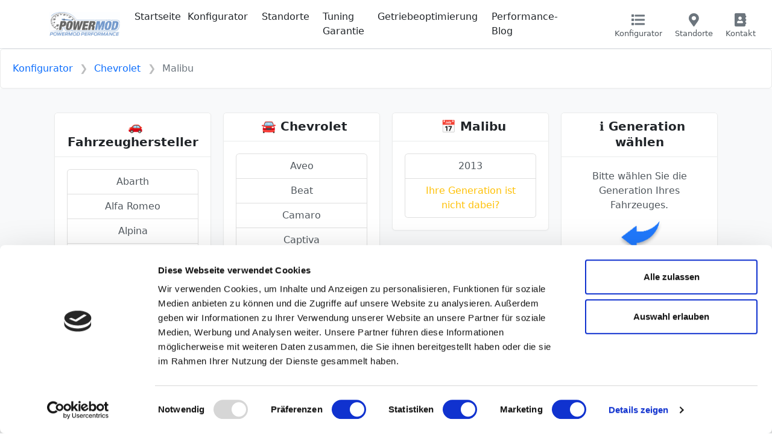

--- FILE ---
content_type: text/html; charset=UTF-8
request_url: https://powermod.de/konfigurator/Chevrolet/Malibu
body_size: 6694
content:
<!DOCTYPE HTML>
<html lang="de-DE">
<head>
  <!-- META TAGS -->
  <meta charset="utf-8">
  <meta name="viewport" content="width=device-width, initial-scale=1, shrink-to-fit=no">
  <meta name="description" content="Chevrolet Malibu – Der Tuning Konfigurator. Wählen Sie bequem Ihr Fahrzeug aus. Sehen Sie direkt welche Leistungssteigerung für Ihr Auto die richtige ist.">
  <meta name="keywords" content="chiptuning, Chevrolet, Malibu, Chevrolet Malibu, kennfeldoptimierung Chevrolet Malibu, chiptuning Chevrolet Malibu, chiptuning ,  motortuning, Chevrolet  tuning, Chevrolet  leistung steigern ">
  <meta name="author" content="PowerMod Performance">
  <meta name="robots" content="index, follow" />
  <meta property="og:title" content="Chevrolet Malibu –  Mehr Leistung mit Garantie | PowerMod Performance" />
  <meta property="og:type" content="website" />
  <meta property="og:url" content="https://powermod.de/konfigurator/Chevrolet/Malibu" />
  <meta property="og:site_name" content="PowerMod Performance" />
  <meta property="og:description" content="ChipTuning Konfigurator" />
  <meta property="og:image" content="https://powermod.de/images/sites/konfigurator.png" />
  <meta property="og:image:secure_url" content="https://powermod.de/images/sites/konfigurator.png" />
  <meta property="og:image:width" content="1200" />
  <meta property="og:image:height" content="630" />
  <meta name="twitter:image" content="https://powermod.de/images/sites/konfigurator.png" />
  <meta name="twitter:card" content="summary_large_image" />
  <meta name="twitter:description" content="Chevrolet Malibu – Der Tuning Konfigurator. Wählen Sie bequem Ihr Fahrzeug aus. Sehen Sie direkt welche Leistungssteigerung für Ihr Auto die richtige ist." />
  <link rel="icon" sizes="32x32" href="https://powermod.de/img/pm_32.png" />
  <link rel="icon" sizes="192x192" href="https://powermod.de/img/pm_192.png" />
  <link rel="apple-touch-icon-precomposed" sizes="180x180" href="https://powermod.de/img/pm_180.png" />
  <link rel="apple-touch-icon-precomposed" sizes="152x152" href="https://powermod.de/img/pm_152.png" />
  <link rel="apple-touch-icon-precomposed" sizes="144x144" href="https://powermod.de/img/pm_144.png" />
  <link rel="apple-touch-icon-precomposed" sizes="120x120" href="https://powermod.de/img/pm_120.png" />
  <link rel="apple-touch-icon-precomposed" sizes="114x114" href="https://powermod.de/img/pm_114.png" />
  <link rel="apple-touch-icon-precomposed" sizes="76x76" href="https://powermod.de/img/pm_76.png" />
  <link rel="apple-touch-icon-precomposed" sizes="72x72" href="https://powermod.de/img/pm_72.png" />
  <link rel="apple-touch-icon-precomposed" href="https://powermod.de/img/pm_192.png" />
  <link rel="stylesheet" href="https://cdn.jsdelivr.net/npm/bootstrap-icons@1.11.3/font/bootstrap-icons.min.css">
  <!-- META TAGS -->

  <title>Chiptuning für Chevrolet Malibu –  Mehr Leistung mit Garantie | PowerMod Performance</title>

  <!-- Bootstrap css -->
  <link href="https://powermod.de/css/bootstrap.css?v=2.0" rel="stylesheet" type="text/css" />

  <!-- Custom css -->
  <link href="https://powermod.de/css/2026.css" rel="stylesheet" type="text/css" />
  <link href="https://powermod.de/css/ui.css?v=2.0" rel="stylesheet" type="text/css" />
  <link href="https://powermod.de/css/responsive.css?v=2.0" rel="stylesheet" type="text/css" />

  <!-- Font awesome 5 -->
<script id="Cookiebot" src="https://consent.cookiebot.com/uc.js" data-cbid="89a554b0-6113-4874-9bef-4cb9d117408f" data-blockingmode="auto" type="text/javascript"></script>
  <link href="https://powermod.de/fonts/fontawesome/css/all.min.css" type="text/css" rel="stylesheet">
  <script src="https://powermod.de/include/chart.js"></script>
  <script src="https://ajax.googleapis.com/ajax/libs/jquery/3.6.1/jquery.min.js"></script>
  <script src="https://cdn.tiny.cloud/1/ks3w6yr0sc8ld2ue30y4j8k1pjkf1auz1zyubtclj9fsw9dw/tinymce/5/tinymce.min.js" referrerpolicy="origin"></script>
</head>
<body>
<header class="section-header border-bottom">
  <nav class="navbar navbar-expand-lg navbar-light">
    <div class="container">
      <a class="navbar-brand" href="https://powermod.de">
        <img src="https://powermod.de/images/logo_small.png" height="40" class="logo" alt="PowerMod Performance Kennfeldoptimierung Logo">
      </a>
      <button class="navbar-toggler" type="button" data-bs-toggle="collapse" data-bs-target="#navbar_main" aria-expanded="false" aria-label="Toggle navigation">
        <span class="navbar-toggler-icon"></span>
      </button>
    
      <div class="collapse navbar-collapse" id="navbar_main">
        <ul class="navbar-nav me-auto">
					<li class="nav-item">
						<a class="nav-link ps-0" href="/"> Startseite  </a>
					</li>
					<li class="nav-item">
						<a class="nav-link ps-0" href="/konfigurator"> Konfigurator </a>
					</li>
					<li class="nav-item">
						<a class="nav-link" href="/performance-standort">Standorte</a>
					</li>
					<li class="nav-item">
						<a class="nav-link" href="/tuning-garantie">Tuning Garantie</a>
					</li>
					<li class="nav-item">
						<a class="nav-link" href="/getriebeoptimierung">Getriebeoptimierung</a>
					</li>
					<li class="nav-item">
						<a class="nav-link" href="/blog">Performance-Blog</a>
					</li>
        </ul>
       <div class="col-xl-4 col-lg col-md-12 col-12 d-lg-none d-xl-block">
          <div class="widgets-wrap float-end">
            <div class="widget-header  mx-2">
              <a href="#" class="widget-icontop"  data-bs-toggle="offcanvas" data-bs-target="#konfigurator-canvas" aria-controls="konfigurator-canvas">
                <div class="icon-area">
                  <i class="fa fa-list"></i>
                </div>
                <small class="text"> Konfigurator  </small>
              </a>
            </div>
            <div class="widget-header mx-2">
              <a href="/performance-standort" class="widget-icontop">
                <div class="icon-area">
                  <i class="fa fa-map-marker-alt"></i>
                </div>
                <small class="text"> Standorte </small>
              </a>
            </div>
            <div class="widget-header mx-2">
              <a href="/anfrage" class="widget-icontop">
                <div class="icon-area">
                  <i class="fa fa-address-book"></i>
                </div>
                <small class="text"> Kontakt </small>
              </a>
            </div>
          </div> <!-- widgets-wrap.// -->
      </div> <!-- navbar-collapse end.// -->
    </div> <!-- container end.// -->
  </nav> <!-- navbar end.// -->
</header> <!-- section-header end.// --></section></div>		<!-- ============================ COMPONENT FILTER TOP 2 ================================= -->
		<div class="card">
			<div class="card-body d-lg-flex align-items-center">
				<nav class="mb-3 mb-lg-0">
					<ol class="breadcrumb mb-0">
						<li class="breadcrumb-item">
							<a href="/konfigurator">Konfigurator</a>
						</li>
						<li class="breadcrumb-item">
							<a href="/konfigurator/Chevrolet">Chevrolet</a>
						</li>
						<li class="breadcrumb-item active">
							Malibu						</li>
					</ol>
				</nav> <!-- breadcrumb end.// -->
			</div> <!-- card-body end.// -->
		</div> <!-- card end.// -->
		<!-- ============================ COMPONENT FILTER TOP 2 END.// ================================= -->
<section class="padding-y bg-light">
<div class="container">

<div class="container">
  <div class="row align-items-start text-center">
    <div class="col-lg-3  d-none d-lg-block" id="brands">
      <div class="card">
	<div class="card-header" style="background-color:#fff">
		<span class="icon mb-2 rounded">
			<item style="padding-left:9px;" class="h5">🚗 Fahrzeughersteller</item>
		</span>
	</div>
	<div class="card-body">
	  <ul class="list-group">
<a href="/konfigurator/Abarth/" class="list-group-item list-group-item-action ">Abarth</a><a href="/konfigurator/Alfa Romeo/" class="list-group-item list-group-item-action ">Alfa Romeo</a><a href="/konfigurator/Alpina/" class="list-group-item list-group-item-action ">Alpina</a><a href="/konfigurator/Alpine/" class="list-group-item list-group-item-action ">Alpine</a><a href="/konfigurator/Aston Martin/" class="list-group-item list-group-item-action ">Aston Martin</a><a href="/konfigurator/Audi/" class="list-group-item list-group-item-action ">Audi</a><a href="/konfigurator/BAIC/" class="list-group-item list-group-item-action ">BAIC</a><a href="/konfigurator/Bentley/" class="list-group-item list-group-item-action ">Bentley</a><a href="/konfigurator/BMW/" class="list-group-item list-group-item-action ">BMW</a><a href="/konfigurator/Cadillac/" class="list-group-item list-group-item-action ">Cadillac</a><a href="/konfigurator/Can-Am/" class="list-group-item list-group-item-action ">Can-Am</a><a href="/konfigurator/Chevrolet/" class="list-group-item list-group-item-action active">Chevrolet</a><a href="/konfigurator/Chrysler/" class="list-group-item list-group-item-action ">Chrysler</a><a href="/konfigurator/Citroen/" class="list-group-item list-group-item-action ">Citroen</a><a href="/konfigurator/Cupra/" class="list-group-item list-group-item-action ">Cupra</a><a href="/konfigurator/Dacia/" class="list-group-item list-group-item-action ">Dacia</a><a href="/konfigurator/Daewoo/" class="list-group-item list-group-item-action ">Daewoo</a><a href="/konfigurator/DFSK/" class="list-group-item list-group-item-action ">DFSK</a><a href="/konfigurator/Dodge/" class="list-group-item list-group-item-action ">Dodge</a><a href="/konfigurator/DS/" class="list-group-item list-group-item-action ">DS</a><a href="/konfigurator/Ferrari/" class="list-group-item list-group-item-action ">Ferrari</a><a href="/konfigurator/Fiat/" class="list-group-item list-group-item-action ">Fiat</a><a href="/konfigurator/Ford/" class="list-group-item list-group-item-action ">Ford</a><a href="/konfigurator/GMC/" class="list-group-item list-group-item-action ">GMC</a><a href="/konfigurator/Honda/" class="list-group-item list-group-item-action ">Honda</a><a href="/konfigurator/Hummer/" class="list-group-item list-group-item-action ">Hummer</a><a href="/konfigurator/Hyundai/" class="list-group-item list-group-item-action ">Hyundai</a><a href="/konfigurator/Infiniti/" class="list-group-item list-group-item-action ">Infiniti</a><a href="/konfigurator/Isuzu/" class="list-group-item list-group-item-action ">Isuzu</a><a href="/konfigurator/Iveco/" class="list-group-item list-group-item-action ">Iveco</a><a href="/konfigurator/Jaguar/" class="list-group-item list-group-item-action ">Jaguar</a><a href="/konfigurator/Jeep/" class="list-group-item list-group-item-action ">Jeep</a><a href="/konfigurator/Kia/" class="list-group-item list-group-item-action ">Kia</a><a href="/konfigurator/Lada/" class="list-group-item list-group-item-action ">Lada</a><a href="/konfigurator/Lamborghini/" class="list-group-item list-group-item-action ">Lamborghini</a><a href="/konfigurator/Lancia/" class="list-group-item list-group-item-action ">Lancia</a><a href="/konfigurator/Land-Rover/" class="list-group-item list-group-item-action ">Land-Rover</a><a href="/konfigurator/Lexus/" class="list-group-item list-group-item-action ">Lexus</a><a href="/konfigurator/Lincoln/" class="list-group-item list-group-item-action ">Lincoln</a><a href="/konfigurator/Lynk & Co/" class="list-group-item list-group-item-action ">Lynk & Co</a><a href="/konfigurator/Man/" class="list-group-item list-group-item-action ">Man</a><a href="/konfigurator/Maserati/" class="list-group-item list-group-item-action ">Maserati</a><a href="/konfigurator/Mazda/" class="list-group-item list-group-item-action ">Mazda</a><a href="/konfigurator/Mercedes/" class="list-group-item list-group-item-action ">Mercedes</a><a href="/konfigurator/MG/" class="list-group-item list-group-item-action ">MG</a><a href="/konfigurator/Mini/" class="list-group-item list-group-item-action ">Mini</a><a href="/konfigurator/Mitsubishi/" class="list-group-item list-group-item-action ">Mitsubishi</a><a href="/konfigurator/Nissan/" class="list-group-item list-group-item-action ">Nissan</a><a href="/konfigurator/Opel/" class="list-group-item list-group-item-action ">Opel</a><a href="/konfigurator/Peugeot/" class="list-group-item list-group-item-action ">Peugeot</a><a href="/konfigurator/Porsche/" class="list-group-item list-group-item-action ">Porsche</a><a href="/konfigurator/Renault/" class="list-group-item list-group-item-action ">Renault</a><a href="/konfigurator/Rolls Royce/" class="list-group-item list-group-item-action ">Rolls Royce</a><a href="/konfigurator/Saab/" class="list-group-item list-group-item-action ">Saab</a><a href="/konfigurator/Seat/" class="list-group-item list-group-item-action ">Seat</a><a href="/konfigurator/Skoda/" class="list-group-item list-group-item-action ">Skoda</a><a href="/konfigurator/Smart/" class="list-group-item list-group-item-action ">Smart</a><a href="/konfigurator/SsangYong/" class="list-group-item list-group-item-action ">SsangYong</a><a href="/konfigurator/Suzuki/" class="list-group-item list-group-item-action ">Suzuki</a><a href="/konfigurator/Toyota/" class="list-group-item list-group-item-action ">Toyota</a><a href="/konfigurator/Volkswagen/" class="list-group-item list-group-item-action ">Volkswagen</a><a href="/konfigurator/Volvo/" class="list-group-item list-group-item-action ">Volvo</a>	<a href="/anfrage" class="list-group-item list-group-item-action text-warning">Ihr Modell ist nicht dabei?</a>
	  </ul>
	</div>
      </div>

    </div>

    <div class="col-lg-3  d-none d-lg-block" id="models">
      <div class="card">
	<div class="card-header" style="background-color:#fff">
		<span class="icon mb-2 rounded">
			<item style="padding-left:9px;" class="h5">🚘 Chevrolet</item>
		</span>
	</div>
	<div class="card-body">
	  <ul class="list-group">
<a href="/konfigurator/Chevrolet/Aveo" class="list-group-item list-group-item-action ">Aveo</a><a href="/konfigurator/Chevrolet/Beat" class="list-group-item list-group-item-action ">Beat</a><a href="/konfigurator/Chevrolet/Camaro" class="list-group-item list-group-item-action ">Camaro</a><a href="/konfigurator/Chevrolet/Captiva" class="list-group-item list-group-item-action ">Captiva</a><a href="/konfigurator/Chevrolet/Colorado" class="list-group-item list-group-item-action ">Colorado</a><a href="/konfigurator/Chevrolet/Corvette" class="list-group-item list-group-item-action ">Corvette</a><a href="/konfigurator/Chevrolet/Cruze" class="list-group-item list-group-item-action ">Cruze</a><a href="/konfigurator/Chevrolet/Epica" class="list-group-item list-group-item-action ">Epica</a><a href="/konfigurator/Chevrolet/Equinox" class="list-group-item list-group-item-action ">Equinox</a><a href="/konfigurator/Chevrolet/Express" class="list-group-item list-group-item-action ">Express</a><a href="/konfigurator/Chevrolet/Lacetti" class="list-group-item list-group-item-action ">Lacetti</a><a href="/konfigurator/Chevrolet/Malibu" class="list-group-item list-group-item-action active">Malibu</a><a href="/konfigurator/Chevrolet/Nubira" class="list-group-item list-group-item-action ">Nubira</a><a href="/konfigurator/Chevrolet/Onix" class="list-group-item list-group-item-action ">Onix</a><a href="/konfigurator/Chevrolet/Orlando" class="list-group-item list-group-item-action ">Orlando</a><a href="/konfigurator/Chevrolet/Prisma" class="list-group-item list-group-item-action ">Prisma</a><a href="/konfigurator/Chevrolet/S10" class="list-group-item list-group-item-action ">S10</a><a href="/konfigurator/Chevrolet/Silverado" class="list-group-item list-group-item-action ">Silverado</a><a href="/konfigurator/Chevrolet/Sonic" class="list-group-item list-group-item-action ">Sonic</a><a href="/konfigurator/Chevrolet/Spark" class="list-group-item list-group-item-action ">Spark</a><a href="/konfigurator/Chevrolet/Suburban" class="list-group-item list-group-item-action ">Suburban</a><a href="/konfigurator/Chevrolet/Tahoe" class="list-group-item list-group-item-action ">Tahoe</a><a href="/konfigurator/Chevrolet/Trax" class="list-group-item list-group-item-action ">Trax</a>	<a href="/anfrage" class="list-group-item list-group-item-action text-warning">Ihr Modell ist nicht dabei?</a>
	  </ul>
	</div>
      </div>
    </div>
    <div class="col-lg-3" id="generation">
            <div class="card">
	<div class="card-header" style="background-color:#fff">
		<span class="icon mb-2 rounded">
			<item style="padding-left:9px;" class="h5">📅 Malibu</item>
		</span>
	</div>
	<div class="card-body">
	  <ul class="list-group">
<a href="/konfigurator/Chevrolet/Malibu/2013" class="list-group-item list-group-item-action">2013</a>	<a href="/anfrage" class="list-group-item list-group-item-action text-warning">Ihre Generation ist nicht dabei?</a>
	  </ul>
	</div>
      </div>

    </div>
    <div class="col-lg-3 sticky-top   d-none d-lg-block" id="engine">
            <div class="card">
	<div class="card-header" style="background-color:#fff">
		<span class="icon mb-2 rounded">
			<item style="padding-left:9px;" class="h5">ℹ️ Generation w&auml;hlen</item>
		</span>
	</div>
	<div class="card-body">
	Bitte w&auml;hlen Sie die Generation Ihres Fahrzeuges. <br />
	<img src="/contents/konfigurator/arrowleft.png" width="75px">
	</div>
	</div>
	</div>
    </div>
  </div>
</div>
</section></div>
<div class="offcanvas offcanvas-end" tabindex="-1" id="konfigurator-canvas" aria-labelledby="offcanvasRightLabel">
  <div class="offcanvas-header">
    <h5 class="offcanvas-title" id="offcanvasRightLabel">Konfigurator Schnellauswahl</h5>
    <button type="button" class="btn-close" data-bs-dismiss="offcanvas" aria-label="Close"></button>
  </div>
  <div class="offcanvas-body">
    <div class="mb-3">
		<select name="brand" id="brand_main" class="form-control text-primary">
			<option>Marke w&auml;hlen</option>
			<option value="Abarth" data-class="avatar" data-style="background-image: url(');'">Abarth</option><option value="Alfa Romeo" data-class="avatar" data-style="background-image: url(');'">Alfa Romeo</option><option value="Alpina" data-class="avatar" data-style="background-image: url(');'">Alpina</option><option value="Alpine" data-class="avatar" data-style="background-image: url(');'">Alpine</option><option value="Aston Martin" data-class="avatar" data-style="background-image: url(');'">Aston Martin</option><option value="Audi" data-class="avatar" data-style="background-image: url(');'">Audi</option><option value="BAIC" data-class="avatar" data-style="background-image: url(');'">BAIC</option><option value="Bentley" data-class="avatar" data-style="background-image: url(');'">Bentley</option><option value="BMW" data-class="avatar" data-style="background-image: url(');'">BMW</option><option value="Cadillac" data-class="avatar" data-style="background-image: url(');'">Cadillac</option><option value="Can-Am" data-class="avatar" data-style="background-image: url(');'">Can-Am</option><option value="Chevrolet" data-class="avatar" data-style="background-image: url(');'">Chevrolet</option><option value="Chrysler" data-class="avatar" data-style="background-image: url(');'">Chrysler</option><option value="Citroen" data-class="avatar" data-style="background-image: url(');'">Citroen</option><option value="Cupra" data-class="avatar" data-style="background-image: url(');'">Cupra</option><option value="Dacia" data-class="avatar" data-style="background-image: url(');'">Dacia</option><option value="Daewoo" data-class="avatar" data-style="background-image: url(');'">Daewoo</option><option value="DFSK" data-class="avatar" data-style="background-image: url(');'">DFSK</option><option value="Dodge" data-class="avatar" data-style="background-image: url(');'">Dodge</option><option value="DS" data-class="avatar" data-style="background-image: url(');'">DS</option><option value="Ferrari" data-class="avatar" data-style="background-image: url(');'">Ferrari</option><option value="Fiat" data-class="avatar" data-style="background-image: url(');'">Fiat</option><option value="Ford" data-class="avatar" data-style="background-image: url(');'">Ford</option><option value="GMC" data-class="avatar" data-style="background-image: url(');'">GMC</option><option value="Honda" data-class="avatar" data-style="background-image: url(');'">Honda</option><option value="Hummer" data-class="avatar" data-style="background-image: url(');'">Hummer</option><option value="Hyundai" data-class="avatar" data-style="background-image: url(');'">Hyundai</option><option value="Infiniti" data-class="avatar" data-style="background-image: url(');'">Infiniti</option><option value="Isuzu" data-class="avatar" data-style="background-image: url(');'">Isuzu</option><option value="Iveco" data-class="avatar" data-style="background-image: url(');'">Iveco</option><option value="Jaguar" data-class="avatar" data-style="background-image: url(');'">Jaguar</option><option value="Jeep" data-class="avatar" data-style="background-image: url(');'">Jeep</option><option value="Kia" data-class="avatar" data-style="background-image: url(');'">Kia</option><option value="Lada" data-class="avatar" data-style="background-image: url(');'">Lada</option><option value="Lamborghini" data-class="avatar" data-style="background-image: url(');'">Lamborghini</option><option value="Lancia" data-class="avatar" data-style="background-image: url(');'">Lancia</option><option value="Land-Rover" data-class="avatar" data-style="background-image: url(');'">Land-Rover</option><option value="Lexus" data-class="avatar" data-style="background-image: url(');'">Lexus</option><option value="Lincoln" data-class="avatar" data-style="background-image: url(');'">Lincoln</option><option value="Lynk & Co" data-class="avatar" data-style="background-image: url(');'">Lynk & Co</option><option value="Man" data-class="avatar" data-style="background-image: url(');'">Man</option><option value="Maserati" data-class="avatar" data-style="background-image: url(');'">Maserati</option><option value="Mazda" data-class="avatar" data-style="background-image: url(');'">Mazda</option><option value="Mercedes" data-class="avatar" data-style="background-image: url(');'">Mercedes</option><option value="MG" data-class="avatar" data-style="background-image: url(');'">MG</option><option value="Mini" data-class="avatar" data-style="background-image: url(');'">Mini</option><option value="Mitsubishi" data-class="avatar" data-style="background-image: url(');'">Mitsubishi</option><option value="Nissan" data-class="avatar" data-style="background-image: url(');'">Nissan</option><option value="Opel" data-class="avatar" data-style="background-image: url(');'">Opel</option><option value="Peugeot" data-class="avatar" data-style="background-image: url(');'">Peugeot</option><option value="Porsche" data-class="avatar" data-style="background-image: url(');'">Porsche</option><option value="Renault" data-class="avatar" data-style="background-image: url(');'">Renault</option><option value="Rolls Royce" data-class="avatar" data-style="background-image: url(');'">Rolls Royce</option><option value="Saab" data-class="avatar" data-style="background-image: url(');'">Saab</option><option value="Seat" data-class="avatar" data-style="background-image: url(');'">Seat</option><option value="Skoda" data-class="avatar" data-style="background-image: url(');'">Skoda</option><option value="Smart" data-class="avatar" data-style="background-image: url(');'">Smart</option><option value="SsangYong" data-class="avatar" data-style="background-image: url(');'">SsangYong</option><option value="Suzuki" data-class="avatar" data-style="background-image: url(');'">Suzuki</option><option value="Toyota" data-class="avatar" data-style="background-image: url(');'">Toyota</option><option value="Volkswagen" data-class="avatar" data-style="background-image: url(');'">Volkswagen</option><option value="Volvo" data-class="avatar" data-style="background-image: url(');'">Volvo</option>			
		</select>
</div>
<div class="mb-3">

		<select name="model" id="model_main" class="form-control">
			<option>Bitte warten</option>
		</select>
</div>
<div class="mb-3">

		<select name="generation" id="generation_main" class="form-control">
			<option>Bitte warten</option>
		</select>
</div>
<div class="mb-3">

		<select name="fahrzeug" id="fahrzeug_main" class="form-control">
			<option>Bitte warten</option>
		</select>
</div>
<br />
<img src="https://powermod.de/images/logo_small.png" alt="PowerMod Performance ChipTuning" class="img-fluid float-end" />
<script type="text/javascript">
  $(document).ready(function(){ /* PREPARE THE SCRIPT */
    $("#brand_main").change(function(){ /* WHEN YOU CHANGE AND SELECT FROM THE SELECT FIELD */
      var pmblue = $(this).val(); /* GET THE VALUE OF THE SELECTED DATA */
      var dataString = "brand="+pmblue; /* STORE THAT TO A DATA STRING */

      $.ajax({ /* THEN THE AJAX CALL */
        type: "POST", /* TYPE OF METHOD TO USE TO PASS THE DATA */
        url: "/contents/selektor/selektor_models.php", /* PAGE WHERE WE WILL PASS THE DATA */
        data: dataString, /* THE DATA WE WILL BE PASSING */
        success: function(result){ /* GET THE TO BE RETURNED DATA */
		$("#model_main").empty();
          $("#model_main").append(result);
	  $("#model_main").addClass("text-primary");
        }
      });

    });
  });

 $(document).ready(function(){ /* PREPARE THE SCRIPT */
    $("#model_main").change(function(){ /* WHEN YOU CHANGE AND SELECT FROM THE SELECT FIELD */
      var pmblue = $(this).val(); /* GET THE VALUE OF THE SELECTED DATA */
      var dataString = "model="+pmblue; /* STORE THAT TO A DATA STRING */

      $.ajax({ /* THEN THE AJAX CALL */
        type: "POST", /* TYPE OF METHOD TO USE TO PASS THE DATA */
        url: "/contents/selektor/selektor_generation.php", /* PAGE WHERE WE WILL PASS THE DATA */
        data: dataString, /* THE DATA WE WILL BE PASSING */
        success: function(result){ /* GET THE TO BE RETURNED DATA */
		$("#generation_main").empty();
          $("#generation_main").append(result);
	  $("#generation_main").addClass("text-primary");

        }
      });

    });
  });

 $(document).ready(function(){ /* PREPARE THE SCRIPT */
    $("#generation_main").change(function(){ /* WHEN YOU CHANGE AND SELECT FROM THE SELECT FIELD */
      var pmblue = $(this).val(); /* GET THE VALUE OF THE SELECTED DATA */
      var dataString = "generation="+pmblue; /* STORE THAT TO A DATA STRING */

      $.ajax({ /* THEN THE AJAX CALL */
        type: "POST", /* TYPE OF METHOD TO USE TO PASS THE DATA */
        url: "/contents/selektor/selektor_fahrzeug.php", /* PAGE WHERE WE WILL PASS THE DATA */
        data: dataString, /* THE DATA WE WILL BE PASSING */
        success: function(result){ /* GET THE TO BE RETURNED DATA */
		$("#fahrzeug_main").empty();
          $("#fahrzeug_main").append(result);
	  $("#fahrzeug_main").addClass("text-primary");

        }
      });

    });
  });

$(document).ready(function(){ /* PREPARE THE SCRIPT */
    $("#fahrzeug_main").change(function(){ /* WHEN YOU CHANGE AND SELECT FROM THE SELECT FIELD */
      var pmblue = $(this).val(); /* GET THE VALUE OF THE SELECTED DATA */
      var dataString = "generation="+pmblue; /* STORE THAT TO A DATA STRING */

	window.open(pmblue,"_self");

    });
  });

 $( function() {
    $.widget( "custom.iconselectmenu", $.ui.selectmenu, {
      _renderItem: function( ul, item ) {
        var li = $( "<li>" ),
          wrapper = $( "<div>", { text: item.label } );
 
        if ( item.disabled ) {
          li.addClass( "ui-state-disabled" );
        }
 
        $( "<span>", {
          style: item.element.attr( "data-style" ),
          "class": "ui-icon " + item.element.attr( "data-class" )
        })
          .appendTo( wrapper );
 
        return li.append( wrapper ).appendTo( ul );
      }
    });
 
 
    $( "#brand" )
      .iconselectmenu()
      .iconselectmenu( "menuWidget")
        .addClass( "ui-menu-icons avatar" );
  } );


</script>  </div>
	</div>

<!-- ================ SECTION PRODUCTS END.// ================ -->
<section class="padding-y-sm bg-gray-light">
  <div class="container">
      <div class="row gy-3 align-items-center">
        <div class="col-md-4">
          <nav class="float-lg">
<div class="dropdown">
  <button class="btn btn-light" type="button" data-bs-toggle="dropdown" aria-expanded="false">
    <svg xmlns="http://www.w3.org/2000/svg" width="16" height="16" fill="currentColor" class="bi bi-share" viewBox="0 0 16 16">
  <path d="M13.5 1a1.5 1.5 0 1 0 0 3 1.5 1.5 0 0 0 0-3zM11 2.5a2.5 2.5 0 1 1 .603 1.628l-6.718 3.12a2.499 2.499 0 0 1 0 1.504l6.718 3.12a2.5 2.5 0 1 1-.488.876l-6.718-3.12a2.5 2.5 0 1 1 0-3.256l6.718-3.12A2.5 2.5 0 0 1 11 2.5zm-8.5 4a1.5 1.5 0 1 0 0 3 1.5 1.5 0 0 0 0-3zm11 5.5a1.5 1.5 0 1 0 0 3 1.5 1.5 0 0 0 0-3z"/>
	</svg> Teilen
  </button>
  <ul class="dropdown-menu">
    <li><a class="dropdown-item" target="_blank" href="https://www.facebook.com/sharer/sharer.php?u=https://powermod.de/konfigurator/Chevrolet/Malibu"><i class="fab fa-facebook-f" style="color:#3b5998"></i> Facebook</a></li>
    <li><a class="dropdown-item" target="_blank" href="https://twitter.com/intent/tweet?url=https://powermod.de/konfigurator/Chevrolet/Malibu"><i class="fab fa-twitter" style="color:#3b5998"></i> Twitter</a></li>
  </ul>
</div>
          </nav>
        </div>
        <div class="col-md-4" id="newsletter">
          <form id="newsletter_add">
            <div class="input-group">
              <input class="form-control" type="email" placeholder="E-Mail" name="email" id="newsletter_email">
              <button class="btn btn-light" type="submit" id="newsletter_submit"> Newsletter anmelden  </button>
            </div> <!-- input-group.// -->
          </form>
        </div>

        <div class="col-md-4">
          <nav class="float-lg-end">
              <a class="btn btn-icon btn-light" title="Facebook" target="_blank" href="https://fb.com/POWERMOD.de"><i class="fab fa-facebook-f" style="color:#3b5998"></i></a>
              <a class="btn btn-icon btn-light" title="Instagram" target="_blank" href="https://www.instagram.com/powermod.de/?hl=de"><i class="fab fa-instagram" style="color:#E1306C"></i></a>
          </nav>
        </div>
      </div> <!-- row.// -->
  </div><!-- //container -->
</section>
<div class="offcanvas offcanvas-end" tabindex="-1" id="newsletter-canvas" aria-labelledby="offcanvasRightLabel">
  <div class="offcanvas-header">
    <h5 class="offcanvas-title" id="offcanvasRightLabel">Newsletter</h5>
    <button type="button" class="btn-close" data-bs-dismiss="offcanvas" aria-label="Close"></button>
  </div>
  <div class="offcanvas-body" id="canvas_body">
    
  </div>
	</div>

<script type="text/javascript">
$("#newsletter_add").submit(function(e) {

    e.preventDefault(); // avoid to execute the actual submit of the form.
const bsOffcanvas = new bootstrap.Offcanvas('#newsletter-canvas')
    var form = $(this);
    var actionUrl = form.attr('action');
    $.ajax({
        type: "POST",
        url: "https://powermod.de/contents/cp/exe/newsletter_add.php",
        data: form.serialize(), // serializes the form's elements.
        success: function(data)
        {
		if(data == "OK")
		{
			$("#canvas_body").html("Vielen dank f&uuml;r Ihre Newsletter Anmeldung.<br /><br />Sie bleiben von nun an auf dem Laufenden.");
			bsOffcanvas.show();
		}
		if(data == "EXIST")
		{
			$("#canvas_body").html("Diese E-Mail Adresse existiert bereits in unserem Newsletter. Bitte versuchen Sie es mit einer anderen E-Mail Adresse erneut.");
			bsOffcanvas.show();
		}

        }
    });
    
});
</script>
<footer class="section-footer bg-white border-top">
<div class="container">
  <section class="footer-main padding-y">
    <div class="row">
      <aside class="col-12 col-sm-12 col-lg-4">
        <article class="me-lg-4">
          <img src="https://powermod.de/images/logo.png" class="logo-footer" alt="ChipTuning und Kennfeldoptimierung Fachmann in Deutschland">
          <p class="mt-3"> © PowerMod Performance.<a href="/impressum" class="text-gray" style="font-size:12px;"><br />Impressum </a></p>
        </article>
      </aside>
      <aside class="col-6 col-sm-4 col-lg-2">
        <h6 class="titl">Menü</h6>
        <ul class="list-menu mb-3">
          <li> <a href="/">Startseite </a></li>
          <li> <a href="/konfigurator">Konfigurator</a></li>
          <li> <a href="/performance-standort">Standorte</a></li>
          <li> <a href="/anfrage">Kontakt</a></li>
        </ul>
      </aside>
      <aside class="col-6 col-sm-4 col-lg-2">
        <h6 class="title">Getriebeoptimierung</h6>
        <ul class="list-menu mb-3">
          <li> <a href="/getriebeoptimierung">Getriebeoptimierung</a></li>
          <li> <a href="/ford-getriebe-optimierung">Ford Getriebeoptimierung</a></li>
        </ul>
      </aside>
      <aside class="col-6 col-sm-4  col-lg-2">
        <h6 class="title">Weiteres</h6>
        <ul class="list-menu mb-3">
          <li> <a href="/ford-sid-212-evo"> Ford SID212 Evo Tuning </a></li>
          <li> <a href="/tuning-garantie"> Tuning Garantie </a></li>
          <li> <a href="/cvn-patch"> CVN Patch  </a></li>
          <li> <a href="/kennfeldoptimierung-chiptuning"> Kennfeldoptimierung und Chiptuning </a></li>
          <li> <a href="/wohnmobil-tuning"> Leistungssteigerung Wohnmobil </a></li>
          <li> <a href="/immo-off"> Immo Off </a></li>
        </ul>
      </aside>
      <aside class="col-6 col-sm-4  col-lg-2">
<a href="https://www.evc.de/de/check_evc_license.asp?k=gvu8fb91IA6z1drLIzEEyg%3d%3d" target="_blank"><img src="https://www.evc.de/common/check_evc_license_image.asp?k=gvu8fb91IA6z1drLIzEEyg%3d%3d" width="198px"></a>      </aside>
    </div> <!-- row.// -->
  </section>  <!-- footer-top.// -->

  <section class="footer-bottom d-flex justify-content-lg-between border-top">
    <div>
    </div>
    <nav class="dropup">
        <button class="dropdown-toggle btn d-flex align-items-center py-0" type="button" data-bs-toggle="dropdown">
          <img src="https://powermod.de/images/flags/flag-ger.png" class="me-2" height="20"> 
          <span>Deutsch</span>
        </button>
        <ul class="dropdown-menu dropdown-menu-end">
          <li><a class="dropdown-item" href="#">English</a></li>
        </ul>
    </nav>
    
  </section>
</div> <!-- container end.// -->
</footer>
<!-- Bootstrap js -->
<script src="https://powermod.de/js/bootstrap.bundle.min.js"></script>

<!-- Custom js -->
<script src="https://powermod.de/js/script.js?v=2.0"></script>
<script src="https://powermod.de/js/powermod_main.js"></script>
<script async src="https://www.googletagmanager.com/gtag/js?id=G-DV15BVN1MS"></script>
<script>
  window.dataLayer = window.dataLayer || [];
  function gtag(){dataLayer.push(arguments);}
  gtag('js', new Date());

  gtag('config', 'G-DV15BVN1MS');
</script>
</body>
</html>

--- FILE ---
content_type: application/x-javascript
request_url: https://consentcdn.cookiebot.com/consentconfig/89a554b0-6113-4874-9bef-4cb9d117408f/powermod.de/configuration.js
body_size: 325
content:
CookieConsent.configuration.tags.push({id:188513535,type:"script",tagID:"",innerHash:"",outerHash:"",tagHash:"6568846917776",url:"https://consent.cookiebot.com/uc.js",resolvedUrl:"https://consent.cookiebot.com/uc.js",cat:[1]});CookieConsent.configuration.tags.push({id:188513538,type:"script",tagID:"",innerHash:"",outerHash:"",tagHash:"16826109081865",url:"https://www.googletagmanager.com/gtag/js?id=G-DV15BVN1MS",resolvedUrl:"https://www.googletagmanager.com/gtag/js?id=G-DV15BVN1MS",cat:[3]});